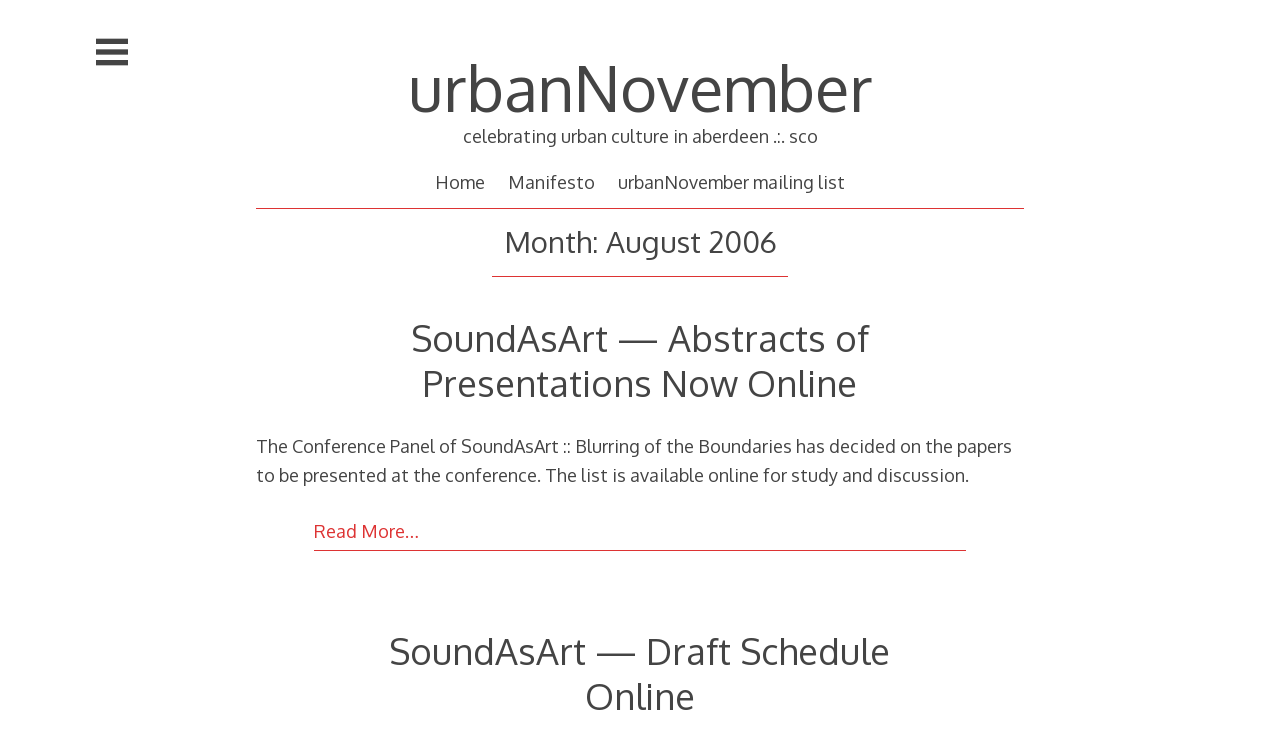

--- FILE ---
content_type: text/html; charset=UTF-8
request_url: http://www.urbannovember.org/2006/08/
body_size: 4006
content:
<!DOCTYPE html>
<html lang="en-US">
<head>

<meta charset="UTF-8">
<meta http-equiv="X-UA-Compatible" content="IE=edge">
<meta name="viewport" content="width=device-width, initial-scale=1, user-scalable=no">
<title>urbanNovember | Archives | August | 2006 </title>
<link rel="profile" href="http://gmpg.org/xfn/11">
<link rel="pingback" href="http://www.urbannovember.org/press/xmlrpc.php">

<link rel="alternate" type="application/rss+xml" title="urbanNovember &raquo; Feed" href="http://www.urbannovember.org/feed/" />
<link rel="alternate" type="application/rss+xml" title="urbanNovember &raquo; Comments Feed" href="http://www.urbannovember.org/comments/feed/" />
<link rel='stylesheet' id='decode-style-css'  href='http://www.urbannovember.org/press/wp-content/themes/decode/style.css?ver=3.0.1' type='text/css' media='all' />
<link rel='stylesheet' id='decode-font-stylesheet-css'  href='//fonts.googleapis.com/css?family=Oxygen&#038;ver=4.1.41' type='text/css' media='all' />
<link rel="EditURI" type="application/rsd+xml" title="RSD" href="http://www.urbannovember.org/press/xmlrpc.php?rsd" />
<link rel="wlwmanifest" type="application/wlwmanifest+xml" href="http://www.urbannovember.org/press/wp-includes/wlwmanifest.xml" /> 
		<!-- Decode Custom Colors CSS -->
		<style type="text/css">
			body, .sidebar, .sidebar-top, .menu ul ul, .header-style-ghost .site { background-color: #ffffff; }body, button, input, select, textarea, .site-title a, .menu a, .entry-title, .search-entry, .search-entry .entry-title, .entry-title a, .format-link .entry-title h2 a, .read-more, .author-name a, .explore-page .widget h1, .decode-reply-tool-plugin .replylink, .decode-reply-tool-plugin .replytrigger { color: #444444; }.menu ul > .menu-item-has-children > a::after, .menu ul > .page_item_has_children > a::after { border-top-color: #444444; }.footer-menu ul > .menu-item-has-children > a::after, .footer-menu ul > .page_item_has_children > a::after { border-bottom-color: #444444; }.menu-icon, .close-icon, .social-icon-fill { fill: #444444; }a, .no-touch a:hover, button, input[type=button], input[type=reset], input[type=submit], .no-touch .site-title a:hover, .no-touch .menu a:hover, .menu ul li.open > a, .sidebar-menu a, .menu .current-menu-item > a, .menu .current_page_item > a, .no-touch .search-entry:hover, .no-touch .search-entry:hover .entry-title, .no-touch article .date a:hover, .no-touch .format-link .entry-title a:hover, .no-touch .comment-metadata a:hover, .no-touch .decode-reply-tool-plugin .replylink:hover { color: #dd3333; }.no-touch button:hover, .no-touch input[type=button]:hover, .no-touch input[type=reset]:hover, .no-touch input[type=submit]:hover, .no-touch input[type=text]:focus, .touch input[type=text]:focus, .no-touch input[type=email]:focus, .touch input[type=email]:focus, .no-touch input[type=password]:focus, .touch input[type=password]:focus, .no-touch input[type=search]:focus, .touch input[type=search]:focus, .no-touch input[type=tel]:focus, .touch input[type=tel]:focus, .no-touch input[type=url]:focus, .touch input[type=url]:focus, .no-touch textarea:focus, .touch textarea:focus, .no-touch .site-description a:hover, .no-touch .entry-content a:hover, .no-touch .categories a:hover, .no-touch .tags a:hover, .no-touch .comments-link a:hover, .no-touch .edit-link a:hover, .no-touch .author-site a:hover, .no-touch .theme-info a:hover, .no-touch .site-colophon a:hover, .site-header, .menu ul ul, .menu a:focus, .site-breadcrumbs, .page-title, .post blockquote, .page blockquote, .entry-footer, .entry-header .entry-meta, .search .entry-footer, .sidebar-top, .sidebar-style-constant .sidebar.left, .sidebar-style-constant .sidebar.right, .explore-page .widget h1 { border-color: #dd3333; }.no-touch .menu ul > .menu-item-has-children > a:hover::after, .no-touch .menu ul > .page_item_has_children > a:hover::after, .menu ul li.open > a::after, .sidebar-menu ul .menu-item-has-children > a::after, .sidebar-menu ul .page_item_has_children > a::after, .menu ul > .current_page_item.menu-item-has-children > a::after, .menu ul > .current_page_item.page_item_has_children > a::after { border-top-color: #dd3333; }.no-touch .footer-menu ul > .menu-item-has-children > a:hover::after, .no-touch .footer-menu ul > .page_item_has_children > a:hover::after, .footer-menu ul > li.open > a::after, .footer-menu ul > .current_page_item.menu-item-has-children > a::after, .footer-menu ul > .current_page_item.page_item_has_children > a::after { border-bottom-color: #dd3333; }.no-touch a:active, .no-touch button:focus, .touch button:focus, .no-touch button:active, .touch button:active, .no-touch input[type=button]:focus, .touch input[type=button]:focus, .no-touch input[type=button]:active, .touch input[type=button]:active, .no-touch input[type=reset]:focus, .touch input[type=reset]:focus, .no-touch input[type=reset]:active, .touch input[type=reset]:active, .no-touch input[type=submit]:focus, .touch input[type=submit]:focus, .no-touch input[type=submit]:active, .touch input[type=submit]:active, .no-touch .site-title a:active, .no-touch .menu a:active, .no-touch .sidebar-menu a:hover, .sidebar-menu ul li.open > a, .menu .current-menu-item > a:hover, .menu .current_page_item > a:hover, .sidebar-menu ul .current-menu-item > a, .sidebar-menu ul .current_page_item > a, .no-touch .sidebar-content a:hover, .no-touch .search-entry:active, .no-touch .search-entry:active .entry-title, .no-touch article .date a:active, .no-touch .format-link .entry-title a:active, .no-touch .comment-metadata a:active, .no-touch .site-description a:active, .decode-reply-tool-plugin .replylink:active, .no-touch .decode-reply-tool-plugin .replylink:active { color: #dd6e6e; }.no-touch button:focus, .touch button:focus, .no-touch button:active, .touch button:active, .no-touch input[type=button]:focus, .touch input[type=button]:focus, .no-touch input[type=button]:active, .touch input[type=button]:active, .no-touch input[type=reset]:focus, .touch input[type=reset]:focus, .no-touch input[type=reset]:active, .touch input[type=reset]:active, .no-touch input[type=submit]:focus, .touch input[type=submit]:focus, .no-touch input[type=submit]:active, .touch input[type=submit]:active, .no-touch .site-description a:active, .no-touch .entry-content a:active, .no-touch .categories a:active, .no-touch .tags a:active, .no-touch .comments-link a:active, .no-touch .edit-link a:active, .no-touch .author-site a:active, .no-touch .theme-info a:active, .no-touch .site-colophon a:active { border-color: #dd6e6e; }.no-touch .menu ul > .menu-item-has-children > a:active::after, .no-touch .menu ul > .page_item_has_children > a:active::after, .no-touch .sidebar-menu ul .menu-item-has-children > a:hover::after, .no-touch .sidebar-menu ul .page_item_has_children > a:hover::after, .sidebar-menu ul li.open > a::after, .sidebar-menu ul .current_page_item.menu-item-has-children > a::after, .sidebar-menu ul .current_page_item.page_item_has_children > a::after { border-top-color: #dd6e6e; }.no-touch .footer-menu ul > .menu-item-has-children > a:active::after, .no-touch .footer-menu ul > .page_item_has_children > a:active::after { border-bottom-color: #dd6e6e; }.no-touch input[type=text]:hover, .no-touch input[type=email]:hover, .no-touch input[type=password]:hover, .no-touch input[type=search]:hover, .no-touch input[type=tel]:hover, .no-touch input[type=url]:hover, .no-touch textarea:hover, article .tags, article .categories, article .date, article .date a, .comment-metadata a, .search .page-header input[type=search] { color: #808080; }.no-touch input[type=text]:hover, .no-touch input[type=email]:hover, .no-touch input[type=password]:hover, .no-touch input[type=search]:hover, .no-touch input[type=tel]:hover, .no-touch input[type=url]:hover, .no-touch textarea:hover, .no-touch .search .page-header input[type=search]:hover { border-color: #808080; }.no-touch input[type=text]:focus, .touch input[type=text]:focus, .no-touch input[type=email]:focus, .touch input[type=email]:focus, .no-touch input[type=password]:focus, .touch input[type=password]:focus, .no-touch input[type=search]:focus, .touch input[type=search]:focus, .no-touch input[type=tel]:focus, .touch input[type=tel]:focus, .no-touch input[type=url]:focus, .touch input[type=url]:focus, .no-touch textarea:focus, .touch textarea:focus { color: #444444; }.no-touch input[type=text]:focus, .touch input[type=text]:focus, .no-touch input[type=email]:focus, .touch input[type=email]:focus, .no-touch input[type=password]:focus, .touch input[type=password]:focus, .no-touch input[type=search]:focus, .touch input[type=search]:focus, .no-touch input[type=tel]:focus, .touch input[type=tel]:focus, .no-touch input[type=url]:focus, .touch input[type=url]:focus, .no-touch textarea:focus, .touch textarea:focus, .no-touch .search .page-header input[type=search]:focus, .touch .search .page-header input[type=search]:focus { border-color: #dd3333; }		</style>
		<style type="text/css" id="custom-background-css">
body.custom-background { background-color: #ffffff; }
</style>
</head>

<body class="archive date custom-background sidebar-style-closing sidebar-style-right">
	
<div id="page" class="hfeed site">
	
	<a class="skip-link screen-reader-text" href="#content">Skip to content</a>
	
			
			<button id="sidebar-link" class="sidebar-link SidebarLink left" title="Show sidebar">
			<svg width="100%" height="100%" viewBox="0 0 240 200" version="1.1" xmlns="http://www.w3.org/2000/svg">
				<g class="menu-icon" fill-rule="evenodd">
					<path d="M0,160 L0,200 L240,200 L240,160 L0,160 Z M0,160"></path>
					<path d="M0,80 L0,120 L240,120 L240,80 L0,80 Z M0,80"></path>
					<path d="M0,0 L0,40 L240,40 L240,0 L0,0 Z M0,0"></path>
				</g>
			</svg>
		</button>
				<header id="masthead" class="site-header" role="banner">
				
		<div class="site-branding">
			
										
						
				<h1 class="site-title">
				<a href="http://www.urbannovember.org/" title="urbanNovember" rel="home">urbanNovember</a>
				</h1>
						
											<h2 class="site-description">celebrating urban culture in aberdeen .:. sco</h2>
										
		</div>
		
		
		<div class="menu horizontal-menu header-menu"><ul><li ><a href="http://www.urbannovember.org/">Home</a></li><li class="page_item page-item-2"><a href="http://www.urbannovember.org/about/">Manifesto</a></li><li class="page_item page-item-7"><a href="http://www.urbannovember.org/urbannovember-mailing-list/">urbanNovember mailing list</a></li></ul></div>
		
				
	</header><!-- #masthead -->
	
			
		
	<div id="content" class="site-content">
		
<section id="primary" class="content-area">
	<main id="main" class="site-main" role="main">

	
		<header class="page-header">
			<h1 class="page-title">
				Month: <span>August 2006</span>			</h1>
					</header><!-- .page-header -->

						
			
	<article id="post-23" class="post-23 post type-post status-publish format-standard hentry">
	
	<header class="entry-header">
					<h1 class="entry-title"><a href="http://www.urbannovember.org/soundasart-abstracts-of-presentations-now-online/" rel="bookmark">SoundAsArt &#8212; Abstracts of Presentations Now Online</a></h1>			</header><!-- .entry-header -->
	
	<div class="entry-summary">
		<p>The Conference Panel of SoundAsArt :: Blurring of the Boundaries has decided on the papers to be presented at the conference. The list is available online for study and discussion.</p>
	</div><!-- .entry-summary -->
	
	<footer class="entry-footer">
		<a class="read-more-link" href="http://www.urbannovember.org/soundasart-abstracts-of-presentations-now-online/">Read More&hellip;</a>
		
				
		<div class="entry-meta">
					</div>
	</footer><!-- .entry-footer -->
		
	</article><!-- #post-23 -->
	
				
			
	<article id="post-20" class="post-20 post type-post status-publish format-standard hentry">
	
	<header class="entry-header">
					<h1 class="entry-title"><a href="http://www.urbannovember.org/soundasart-draft-schedule-online/" rel="bookmark">SoundAsArt &#8212; Draft Schedule Online</a></h1>			</header><!-- .entry-header -->
	
	<div class="entry-summary">
		<p>The draft schedule of the conference &#8220;SoundAsArt &#8211; Blurring of the Boundaries&#8221; is now available here</p>
	</div><!-- .entry-summary -->
	
	<footer class="entry-footer">
		<a class="read-more-link" href="http://www.urbannovember.org/soundasart-draft-schedule-online/">Read More&hellip;</a>
		
				
		<div class="entry-meta">
					</div>
	</footer><!-- .entry-footer -->
		
	</article><!-- #post-20 -->
	
		
	</main><!-- #main -->
	
		
</section><!-- #primary -->


	</div><!-- #content -->
	
	<footer id="colophon" class="site-footer" role="contentinfo">
	
	
		
		<div class="theme-info">
		<p><a href="http://ScottHSmith.com/projects/decode/" rel="designer">Decode</a> by Scott Smith</p>
	</div><!-- .theme-info -->
		
	</footer><!-- #colophon -->
	</div><!-- #page -->


	
<div id="sidebar" class="sidebar right">
	<div id="sidebar-top" class="sidebar-top SidebarTop">
		<button id="sidebar-close" class="sidebar-close SidebarClose" title="Hide sidebar">
			<svg width="100%" height="100%" viewBox="0 0 200 200" version="1.1" xmlns="http://www.w3.org/2000/svg">
			<path class="close-icon" d="M0,172.881356 L72.8813559,100 L1.0658141e-14,27.1186441 L27.1186441,-2.84217094e-14 L100,72.8813559 L172.881356,0 L200,27.1186441 L127.118644,100 L200,172.881356 L172.881356,200 L100,127.118644 L27.1186441,200 Z M0,172.881356" fill="#444444"></path>
			</svg>
		</button>
	</div>
	<div class="sidebar-content">

		
		<div class="widget-area" role="complementary">
	
				
			<aside id="search" class="widget widget_search">
				<form role="search" method="get" class="search-form" action="http://www.urbannovember.org/">
				<label>
					<span class="screen-reader-text">Search for:</span>
					<input type="search" class="search-field" placeholder="Search &hellip;" value="" name="s" title="Search for:" />
				</label>
				<input type="submit" class="search-submit" value="Search" />
			</form>			</aside>

			<aside id="archives" class="widget">
				<h1 class="widget-title">Archives</h1>
				<ul>
						<li><a href='http://www.urbannovember.org/2006/11/'>November 2006</a></li>
	<li><a href='http://www.urbannovember.org/2006/10/'>October 2006</a></li>
	<li><a href='http://www.urbannovember.org/2006/08/'>August 2006</a></li>
	<li><a href='http://www.urbannovember.org/2006/07/'>July 2006</a></li>
	<li><a href='http://www.urbannovember.org/2006/06/'>June 2006</a></li>
	<li><a href='http://www.urbannovember.org/2006/03/'>March 2006</a></li>
	<li><a href='http://www.urbannovember.org/2006/02/'>February 2006</a></li>
				</ul>
			</aside>

						
	</div><!-- .widget-area -->
		
	</div>
</div><!-- #sidebar -->

<span id="bruteprotect_uptime_check_string" style="display:none;">7ads6x98y</span><script type='text/javascript' src='http://www.urbannovember.org/press/wp-content/themes/decode/scripts/decode.js?ver=3.0.0'></script>

</body>
</html>

--- FILE ---
content_type: text/css
request_url: http://www.urbannovember.org/press/wp-content/themes/decode/style.css?ver=3.0.1
body_size: 37572
content:
/*!
Theme Name: Decode
Theme URI: http://ScottHSmith.com/projects/decode/
Version: 3.0.4
Author: Scott Smith
Author URI: http://ScottHSmith.com/
Description: A minimal, modern theme, designed to be mobile first and fully responsive, Decode features the ability to change all the colors in the theme and an elegant sidebar conveniently accessed by tapping on the menu icon. The sidebar can fit all of your widgets and its position can be customized. You can also choose to keep the sidebar always visible on larger screens for an elegent two-column experience. You can even disable the sidebar and comment links if you choose. Decode supports link posts, where the title can be hyperlinked. Decode includes custom social icons in the header that you can easily link to your choice of 53 different social profiles from Twitter, and App.net, to Pinterest and LinkedIn, you will be sure to find support for the network you want alongside a bevy of customizations to make your site unique. Decode has been translated into Chinese, Dutch, French, German, Polish, Russian, and Spanish. <a href="http://scotthsmith.com/projects/decode/">More info here</a>
Tags: responsive-layout, one-column, two-columns, left-sidebar, right-sidebar, custom-background, custom-colors, custom-header, editor-style, featured-images, microformats, post-formats, rtl-language-support, sticky-post, theme-options, threaded-comments, translation-ready, black, blue, brown, gray, green, orange, pink, purple, red, silver, tan, white, yellow, dark, light
License: GNU General Public License v3.0
License URI: http://www.gnu.org/licenses/gpl-3.0-standalone.html
Domain Path: /languages/
Text Domain: decode

Decode is based on Underscores http://underscores.me/, (C) 2012-2014 Automattic, Inc.
*/a,abbr,acronym,address,applet,big,blockquote,body,caption,cite,code,dd,del,dfn,div,dl,dt,em,fieldset,font,form,h1,h2,h3,h4,h5,h6,html,iframe,ins,kbd,label,legend,li,object,ol,p,pre,q,s,samp,small,span,strike,strong,sub,sup,table,tbody,td,tfoot,th,thead,tr,tt,ul,var{font-family:inherit;font-size:100%;font-weight:inherit;font-style:inherit;vertical-align:baseline;padding:0;border:0;margin:0;outline:0}html{font-size:62.5%;-moz-box-sizing:border-box;box-sizing:border-box;-webkit-text-size-adjust:100%;-ms-text-size-adjust:100%}*,:after,:before{-moz-box-sizing:inherit;box-sizing:inherit}body{background:#ECF0F1}article,aside,details,figcaption,figure,footer,header,main,nav,section{display:block}table{border-spacing:0;border-collapse:separate}caption,td,th{font-weight:400;text-align:left}blockquote:after,blockquote:before,q:after,q:before{content:''}blockquote,q{quotes:'' ''}a:focus{outline:dotted thin}a:active,a:hover{outline:0}a img{border:0}body,button,input,select,textarea{color:#4C4C4C;font-family:Oxygen,'Helvetica Neue',Arial,sans-serif;font-size:18px;font-size:1.8rem;font-weight:300;line-height:1.5}body{-webkit-overflow-scrolling:touch;text-align:left;margin:0;background-color:#E3E5E7}h1,h2,h3,h4,h5,h6{clear:both}a{-webkit-transition:color .4s ease;transition:color .4s ease;color:#00B0CC;text-decoration:none;border-bottom:0 solid rgba(69,69,69,0);background-color:transparent}.no-touch a:hover{color:#00B0CC}.no-touch a:active{color:#008094}.no-touch .author-site a,.no-touch .categories a,.no-touch .comments-link a,.no-touch .edit-link a,.no-touch .entry-content a,.no-touch .site-colophon a,.no-touch .site-description a,.no-touch .tags a,.no-touch .theme-info a{-webkit-transition:color .4s ease-in-out,border-bottom .4s ease-in-out;transition:color .4s ease-in-out,border-bottom .4s ease-in-out}.no-touch .author-site a:hover,.no-touch .categories a:hover,.no-touch .comments-link a:hover,.no-touch .edit-link a:hover,.no-touch .entry-content a:hover,.no-touch .site-colophon a:hover,.no-touch .site-description a:hover,.no-touch .tags a:hover,.no-touch .theme-info a:hover{border-bottom:1px solid #00B0CC}.no-touch .author-site a:active,.no-touch .categories a:active,.no-touch .comments-link a:active,.no-touch .edit-link a:active,.no-touch .entry-content a:active,.no-touch .site-colophon a:active,.no-touch .site-description a:active,.no-touch .tags a:active,.no-touch .theme-info a:active{border-bottom:1px solid #008094}hr{height:1px;border:0;margin-bottom:1.5em;background-color:#CCC}p{margin-bottom:1.5em}ol,ul{margin:0 0 1.5em 3em}ul{list-style:disc}ol{list-style:decimal}li>ol,li>ul{margin-bottom:0;margin-left:1.5em}dt{font-weight:700}dd{margin:0 1.5em 1.5em}b,strong{font-weight:700}cite,dfn,em,i{font-style:italic}blockquote{margin:0 1.5em}address{margin:0 0 1.5em}pre{overflow:auto;font-family:'Courier 10 Pitch',Courier,monospace;line-height:1.6;max-width:100%;padding:1.6em;margin-bottom:1.6em;background:#EEE}code,kbd,tt,var{font:15px Monaco,Consolas,'Andale Mono','DejaVu Sans Mono',monospace}abbr,acronym{border-bottom:1px dotted #666;cursor:help}ins,mark{text-decoration:none;background:#FFF9C0}sub,sup{position:relative;font-size:75%;line-height:0;vertical-align:baseline;height:0}sup{bottom:1ex}sub{top:.5ex}small{font-size:75%}big{font-size:125%}figure{margin:0}table{width:100%;margin:0 0 1.5em}th{font-weight:700}button,input,select,textarea{font-size:100%;vertical-align:baseline;vertical-align:middle;margin:0}button,input[type=button],input[type=reset],input[type=submit]{-webkit-transition:border .25s ease-out,color .25s ease-out;transition:border .25s ease-out,color .25s ease-out;color:#00B0CC;height:2.15em;padding:0 .7em;border:1px solid silver;border-radius:3px;background:0 0;cursor:pointer;-webkit-appearance:button}.no-touch button:hover,.no-touch input[type=button]:hover,.no-touch input[type=reset]:hover,.no-touch input[type=submit]:hover{border:1px solid #00B0CC}.no-touch button:active,.no-touch button:focus,.no-touch input[type=button]:active,.no-touch input[type=button]:focus,.no-touch input[type=reset]:active,.no-touch input[type=reset]:focus,.no-touch input[type=submit]:active,.no-touch input[type=submit]:focus,.touch button:active,.touch button:focus,.touch input[type=button]:active,.touch input[type=button]:focus,.touch input[type=reset]:active,.touch input[type=reset]:focus,.touch input[type=submit]:active,.touch input[type=submit]:focus{color:#008094;border-color:#008094}textarea{-webkit-transition:border .25s ease-out,color .25s ease-out,background .25s ease-out;transition:border .25s ease-out,color .25s ease-out,background .25s ease-out;overflow:auto;color:silver;vertical-align:top;width:100%;padding:.3em;border:1px solid silver;border-radius:3px;background:rgba(255,255,255,0)}input[type=checkbox],input[type=radio]{padding:0}input[type=search]{-webkit-appearance:textfield}input[type=search]::-webkit-search-decoration{-webkit-appearance:none}button::-moz-focus-inner,input::-moz-focus-inner{padding:0;border:0}input[type=email],input[type=password],input[type=search],input[type=tel],input[type=text],input[type=url]{-webkit-transition:border .25s ease-out,color .25s ease-out,background .25s ease-out;transition:border .25s ease-out,color .25s ease-out,background .25s ease-out;color:silver;width:100%;height:2.15em;padding:.3em;border:1px solid silver;border-radius:3px;background:rgba(255,255,255,0)}.no-touch input[type=email]:hover,.no-touch input[type=password]:hover,.no-touch input[type=search]:hover,.no-touch input[type=tel]:hover,.no-touch input[type=text]:hover,.no-touch input[type=url]:hover,.no-touch textarea:hover{color:#8C8C8C;border-color:#8C8C8C;background:rgba(255,255,255,.35)}.no-touch input[type=email]:focus,.no-touch input[type=password]:focus,.no-touch input[type=search]:focus,.no-touch input[type=tel]:focus,.no-touch input[type=text]:focus,.no-touch input[type=url]:focus,.no-touch textarea:focus,.touch input[type=email]:focus,.touch input[type=password]:focus,.touch input[type=search]:focus,.touch input[type=tel]:focus,.touch input[type=text]:focus,.touch input[type=url]:focus,.touch textarea:focus{color:#4C4C4C;border-color:#00B0CC;outline:0;background:#fff}body .screen-reader-text{overflow:hidden;clip:rect(0 0 0 0);position:absolute;width:1px;height:1px;padding:0;border:0;margin:-1px}body .screen-reader-text:active,body .screen-reader-text:focus{overflow:visible;clip:auto;position:static;z-index:100000;width:auto;height:auto;margin:0}.cf:after,.cf:before{display:table;content:''}.cf:after{clear:both}.comment-content:after,.comment-content:before,.entry-content:after,.entry-content:before,.site-content:after,.site-content:before,.site-footer:after,.site-footer:before,.site-header:after,.site-header:before{display:table;content:''}.comment-content:after,.entry-content:after,.site-content:after,.site-footer:after,.site-header:after{clear:both}.comment-content img,.sidebar img,.site-branding img,.site-content img,.site-footer img,.size-auto,.size-full,.size-large,.size-medium,.size-thumbnail,.widget img,img.size-full{max-width:100%;height:auto}embed,iframe,object{max-width:100%}.entry-content img,img[class*=align],img[class*=wp-image-]{height:auto}.comment-content img.wp-smiley,.entry-content img.wp-smiley,.page-content img.wp-smiley{padding:0;border:none;margin-top:0;margin-bottom:0}.wp-caption{max-width:100%;margin-bottom:1.5em}.wp-caption img[class*=wp-image-]{display:block;max-width:100%;margin:0 auto}.wp-caption-text{font-size:.85em;text-align:center}.wp-caption .wp-caption-text{margin:.8075em 0}.gallery{margin:auto auto 1.5em}.gallery-item{display:inline-block;text-align:center;vertical-align:top;width:100%;margin:0 4px 4px 0}.gallery-columns-2 .gallery-item{max-width:48%;max-width:calc(50% - 4px)}.gallery-columns-3 .gallery-item{max-width:32%;max-width:calc(33.3% - 4px)}.gallery-columns-4 .gallery-item{max-width:23%;max-width:calc(25% - 4px)}.gallery-columns-5 .gallery-item{max-width:19%;max-width:calc(20% - 4px)}.gallery-columns-6 .gallery-item{max-width:15%;max-width:calc(16.7% - 4px)}.gallery-columns-7 .gallery-item{max-width:13%;max-width:calc(14.28% - 4px)}.gallery-columns-8 .gallery-item{max-width:11%;max-width:calc(12.5% - 4px)}.gallery-columns-9 .gallery-item{max-width:9%;max-width:calc(11.1% - 4px)}.gallery-columns-1 .gallery-item:nth-of-type(1n),.gallery-columns-2 .gallery-item:nth-of-type(2n),.gallery-columns-3 .gallery-item:nth-of-type(3n),.gallery-columns-4 .gallery-item:nth-of-type(4n),.gallery-columns-5 .gallery-item:nth-of-type(5n),.gallery-columns-6 .gallery-item:nth-of-type(6n),.gallery-columns-7 .gallery-item:nth-of-type(7n),.gallery-columns-8 .gallery-item:nth-of-type(8n),.gallery-columns-9 .gallery-item:nth-of-type(9n){margin-right:0}#content .gallery dd.gallery-caption{margin:auto}.gallery-caption{font-size:.85em;text-align:center;margin:auto}.gallery-columns-1 .gallery-caption{max-width:20em}.gallery-columns-3 .gallery-caption,.gallery-columns-4 .gallery-caption,.gallery-columns-5 .gallery-caption,.gallery-columns-6 .gallery-caption,.gallery-columns-7 .gallery-caption,.gallery-columns-8 .gallery-caption,.gallery-columns-9 .gallery-caption{display:none}.gallery-columns-6 .gallery-item img,.gallery-columns-7 .gallery-item img,.gallery-columns-8 .gallery-item img,.gallery-columns-9 .gallery-item img{margin:0 auto}.gallery a img{display:block;border:none}.entry-content .alignleft{display:inline;float:left;margin-right:2.5%}.entry-content .alignright{display:inline;float:right;margin-left:2.5%}.entry-content .aligncenter{display:block;clear:both;margin-right:auto;margin-left:auto}.site{overflow:auto;width:100%}.site-header{width:100%;border-bottom:1px solid #00B0CC;margin:3.5% auto 0}.site-branding{text-align:center;margin:1.5% auto 2.5%}.site-logo{-webkit-transition:opacity .5s ease-out;transition:opacity .5s ease-out;width:auto;max-height:8.5em;max-height:15rem;margin:0 auto 2%;opacity:1;-webkit-user-drag:none;user-drag:none}.no-touch .site-logo:hover{opacity:.75}.no-touch .site-logo:active{opacity:.85}.site-title{line-height:1;text-align:center;word-wrap:break-word;overflow-wrap:break-word;margin:0 0 .5%}.site-title a{-webkit-transition:color .5s;transition:color .5s;color:#4C4C4C;font-size:1.95em;-webkit-font-smoothing:subpixel-antialiased}.no-touch .site-title a:hover{color:#00B0CC}.no-touch .site-title a:active{color:#008094}.page-header{text-align:center;margin:0 auto 7.5%}.page-title{display:inline-block;font-size:1.65em;text-align:center;padding:1.5%;border-bottom:1px solid #00B0CC}.site-description{text-align:center;margin-bottom:.75%}.social-links{display:block;margin:1% 0}.social-links-container{text-align:center;margin:0 auto}.social-link{-webkit-transition:opacity .4s ease-out;transition:opacity .4s ease-out;border:none;margin:0 1%}.no-touch .social-link:hover{opacity:.6}.no-touch .social-link:active{opacity:.8}.social-link:first-child{margin-left:0}.social-link:last-child{margin-right:0}.social-link img,.social-link svg{overflow:visible;width:2em;height:2em}.no-inlinesvg .social-link svg{display:none}.no-inlinesvg .social-link{display:inline-block;width:50px;height:50px;margin:0 .5%;background-repeat:no-repeat;background-position:center;background-size:50px}.no-inlinesvg .TwitterLink{background-image:url(images/Twitter.png)}.no-inlinesvg .FacebookLink{background-image:url(images/Facebook.png)}.no-inlinesvg .GooglePlusLink{background-image:url(images/GooglePlus.png)}.no-inlinesvg .ElloLink{background-image:url(images/Ello.png)}.no-inlinesvg .ADNLink{background-image:url(images/ADN.png)}.no-inlinesvg .SinaWeiboLink{background-image:url(images/SinaWeibo.png)}.no-inlinesvg .MySpaceLink{background-image:url(images/MySpace.png)}.no-inlinesvg .DiasporaLink{background-image:url(images/Diaspora.png)}.no-inlinesvg .VKLink{background-image:url(images/VK.png)}.no-inlinesvg .DribbbleLink{background-image:url(images/Dribbble.png)}.no-inlinesvg .BehanceLink{background-image:url(images/Behance.png)}.no-inlinesvg .LinkedInLink{background-image:url(images/LinkedIn.png)}.no-inlinesvg .PinterestLink{background-image:url(images/Pinterest.png)}.no-inlinesvg .FancyLink{background-image:url(images/Fancy.png)}.no-inlinesvg .EtsyLink{background-image:url(images/Etsy.png)}.no-inlinesvg .PinboardLink{background-image:url(images/Pinboard.png)}.no-inlinesvg .DeliciousLink{background-image:url(images/Delicious.png)}.no-inlinesvg .InstagramLink{background-image:url(images/Instagram.png)}.no-inlinesvg .Five00pxLink{background-image:url(images/500px.png)}.no-inlinesvg .FlickrLink{background-image:url(images/Flickr.png)}.no-inlinesvg .DeviantARTLink{background-image:url(images/deviantART.png)}.no-inlinesvg .BandcampLink{background-image:url(images/Bandcamp.png)}.no-inlinesvg .SoundcloudLink{background-image:url(images/Soundcloud.png)}.no-inlinesvg .iTunesLink{background-image:url(images/iTunes.png)}.no-inlinesvg .RdioLink{background-image:url(images/Rdio.png)}.no-inlinesvg .SpotifyLink{background-image:url(images/Spotify.png)}.no-inlinesvg .LastFmLink{background-image:url(images/LastFm.png)}.no-inlinesvg .VineLink{background-image:url(images/Vine.png)}.no-inlinesvg .VimeoLink{background-image:url(images/Vimeo.png)}.no-inlinesvg .YouTubeLink{background-image:url(images/YouTube.png)}.no-inlinesvg .KickstarterLink{background-image:url(images/Kickstarter.png)}.no-inlinesvg .GittipLink{background-image:url(images/Goodreads.png)}.no-inlinesvg .TumblrLink{background-image:url(images/Tumblr.png)}.no-inlinesvg .MediumLink{background-image:url(images/Medium.png)}.no-inlinesvg .SvbtleLink{background-image:url(images/Svbtle.png)}.no-inlinesvg .WordPressLink{background-image:url(images/WordPress.png)}.no-inlinesvg .StackOverflowLink{background-image:url(images/StackOverflow.png)}.no-inlinesvg .redditLink{background-image:url(images/reddit.png)}.no-inlinesvg .GithubLink{background-image:url(images/GitHub.png)}.no-inlinesvg .BitbucketLink{background-image:url(images/Bitbucket.png)}.no-inlinesvg .RunkeeperLink{background-image:url(images/Runkeeper.png)}.no-inlinesvg .StravaLink{background-image:url(images/Strava.png)}.no-inlinesvg .FoursquareLink{background-image:url(images/Foursquare.png)}.no-inlinesvg .YelpLink{background-image:url(images/Yelp.png)}.no-inlinesvg .SlideShareLink{background-image:url(images/SlideShare.png)}.no-inlinesvg .ResearchGateLink{background-image:url(images/ResearchGate.png)}.no-inlinesvg .YouVersionLink{background-image:url(images/YouVersion.png)}.no-inlinesvg .PSNLink{background-image:url(images/PSN.png)}.no-inlinesvg .XboxLiveLink{background-image:url(images/XboxLive.png)}.no-inlinesvg .Steam{background-image:url(images/Steam.png)}.no-inlinesvg .SkypeLink{background-image:url(images/Skype.png)}.no-inlinesvg .RSSLink{background-image:url(images/RSS.png)}.no-inlinesvg .EmailLink{background-image:url(images/Email.png)}.no-inlinesvg .WebsiteLink{background-image:url(images/Website.png)}.menu{clear:both;width:100%}.horizontal-menu{position:relative;text-align:center}.header-menu{margin:2.5% auto 1.5%}.sidebar-menu{text-align:left;margin:0 auto 1.5em}.footer-menu{margin:1.5% auto 3.5%}.menu ul{list-style:none;padding-left:0;margin:0 auto}.sidebar-menu>ul{margin-left:2em}.horizontal-menu li{display:inline-block;margin:0 .5em}.vertical-menu li{display:block;position:relative}.menu>ul>li:first-child{margin-left:0}.menu>ul>li:last-child{margin-right:0}.menu a{-webkit-transition:color .25s ease;transition:color .25s ease;display:block;text-decoration:none}.menu a:focus{color:#00B0CC}.menu .menu-item-has-children>a::after,.menu .page_item_has_children>a::after{-webkit-transition:border-color .25s ease-out;transition:border-color .25s ease-out;display:inline-block;vertical-align:middle;content:'';width:0;height:0;margin-left:.25em}.menu ul .menu-item-has-children>a::after,.menu ul .page_item_has_children>a::after,.sidebar-menu ul .menu-item-has-children>a::after,.sidebar-menu ul .page_item_has_children>a::after{border-top:5px solid #4C4C4C;border-right:5px solid transparent;border-bottom:none;border-left:5px solid transparent}.footer-menu ul .menu-item-has-children>a::after,.footer-menu ul .page_item_has_children>a::after{border-top:none;border-right:5px solid transparent;border-bottom:5px solid #4C4C4C;border-left:5px solid transparent}.menu a{color:#4C4C4C}.menu ul>.menu-item-has-children>a::after,.menu ul>.page_item_has_children>a::after{border-top-color:#4C4C4C}.menu ul li.open>a,.no-touch .menu a:hover{color:#00B0CC}.menu ul li.open>a::after,.no-touch .menu ul>.menu-item-has-children>a:hover::after,.no-touch .menu ul>.page_item_has_children>a:hover::after{border-top-color:#008094}.no-touch .menu a:active{color:#008094}.no-touch .menu ul>.menu-item-has-children>a:active::after,.no-touch .menu ul>.page_item_has_children>a:active::after{border-top-color:#008094}.sidebar-menu a{color:#00B0CC}.no-touch .sidebar-menu a:hover,.sidebar-menu ul li.open>a{color:#008094}.sidebar-menu ul .menu-item-has-children>a::after,.sidebar-menu ul .page_item_has_children>a::after{border-top-color:#00B0CC}.no-touch .sidebar-menu ul .menu-item-has-children>a:hover::after,.no-touch .sidebar-menu ul .page_item_has_children>a:hover::after,.sidebar-menu ul li.open>a::after{border-top-color:#008094}.footer-menu ul>.menu-item-has-children>a::after,.footer-menu ul>.page_item_has_children>a::after{border-bottom-color:#4C4C4C}.footer-menu ul>li.open>a::after,.no-touch .footer-menu ul>.menu-item-has-children>a:hover::after,.no-touch .footer-menu ul>.page_item_has_children>a:hover::after{border-bottom-color:#00B0CC}.no-touch .footer-menu ul>.menu-item-has-children>a:active::after,.no-touch .footer-menu ul>.page_item_has_children>a:active::after{border-bottom-color:#008094}.menu ul ul{display:none;float:left;position:absolute;z-index:2;left:0;padding:.25em;border-bottom:2px solid #00B0CC;background-color:#ECF0F1;box-shadow:0 3px 8px rgba(0,0,0,.2)}.footer-menu ul ul{bottom:100%;width:100%}.vertical-menu ul li.open ul{float:none;position:relative}.vertical-menu ul ul a{width:12em}.menu ul ul li{display:block;width:auto}.menu ul li.open>ul,.no-touch .menu ul li:hover>ul,.no-touch .menu ul ul:hover{display:block}.vertical-menu ul ul ul{top:100%;left:-.25em}.header-menu ul ul{right:3.75%;left:3.75%}.header-menu ul ul ul{top:90%;right:auto;left:0;width:100%}.menu .current-menu-item>a,.menu .current_page_item>a{position:relative;color:#00B0CC}.menu>ul>.current_page_item.menu-item-has-children>a::after,.menu>ul>.current_page_item.page_item_has_children>a::after{border-top-color:#00B0CC}.sidebar-menu ul .current-menu-item>a,.sidebar-menu ul .current_page_item>a{color:#008094}.sidebar-menu ul .current_page_item.menu-item-has-children>a::after,.sidebar-menu ul .current_page_item.page_item_has_children>a::after{border-top-color:#008094}.footer-menu>ul>.current_page_item.menu-item-has-children>a::after,.footer-menu>ul>.current_page_item.page_item_has_children>a::after{border-bottom-color:#00B0CC}.menu .current-menu-item>a:hover,.menu .current_page_item>a:hover{-webkit-animation:shake .25s ease .25s;animation:shake .25s ease .25s;color:#008094}@-webkit-keyframes shake{0%,54%,90%{-webkit-transform:translateX(-7px);transform:translateX(-7px)}18%,72%{-webkit-transform:translateX(7px);transform:translateX(7px)}100%{-webkit-transform:translateX(0);transform:translateX(0)}}@keyframes shake{0%,54%,90%{-webkit-transform:translateX(-7px);transform:translateX(-7px)}18%,72%{-webkit-transform:translateX(7px);transform:translateX(7px)}100%{-webkit-transform:translateX(0);transform:translateX(0)}}.site-breadcrumbs{width:100%;padding:1.5% 0;border-bottom:1px solid #00B0CC;margin:0 auto}.site-breadcrumbs-container,.site-footer,.site-main{width:92.5%;margin:0 auto}.site-footer{margin-bottom:3.5%}.sticky{}.hentry{margin:0 0 1.5em}.byline{display:none}.group-blog .byline,.single .byline{display:inline}.entry-content,.entry-summary,.page-content{word-wrap:break-word;overflow-wrap:break-word;margin:0 0 2.5%}.page-links{clear:both;margin:0 0 1.5em}.entry-header{text-align:center;margin:5% auto 3.5%}.page .entry-header{font-size:1.25em;margin:2.5% auto 5%}body.single-attachment .entry-header{padding-top:5%;margin-top:0}a .attachment-post-thumbnail{-webkit-transition:opacity .25s ease-out;transition:opacity .25s ease-out;opacity:1}.no-touch a .attachment-post-thumbnail:active,.no-touch a .attachment-post-thumbnail:hover{opacity:.8}.post{line-height:1.65;width:100%;margin:5% auto 10%}.entry-title{font-size:1.5em;line-height:1.25;text-align:center;text-decoration:none;word-wrap:break-word;overflow-wrap:break-word;width:90%;margin:0 auto}.entry-title a{color:#4C4C4C}.entry-content{font-size:1em}.entry-content h1{font-size:2.35em}.entry-content h2{font-size:2em}.entry-content h3{font-size:1.65em}.entry-content h4{font-size:1.375em}.entry-content h5{font-size:1.25em}.entry-content h6{font-size:1.125em}.entry-content img{margin:2.5% auto}.entry-content a>img{-webkit-transition:opacity .25s ease-out;transition:opacity .25s ease-out;opacity:1}.no-touch .entry-content a:active>img,.no-touch .entry-content a:hover>img{opacity:.8}.entry-content .video-player img{margin:0}.entry-content blockquote{font-style:italic;padding:0 0 0 5%;border-left:.15em solid #00B0CC;margin:1.5% 0}.single-attachment .entry-meta{margin-top:1.5%}.single-attachment .entry-content .attachment{text-align:center}.single-attachment .entry-content .attachment img{margin:0 auto 2.5%}.read-more{color:#4C4C4C}.entry-footer{width:90%;padding-bottom:.5%;border-bottom:1px solid #00B0CC;margin:0 auto}.entry-header .entry-meta{display:inline-block;width:auto;padding:0 2.5% 1%;border-bottom:1px solid #00B0CC;margin:0 auto 1.5%}article .categories,article .date,article .tags{clear:both;color:#8C8C8C;font-size:.8em;margin:1.5% 0}article .date{margin-bottom:0}article .date a{-webkit-transition-duration:.25s;transition-duration:.25s;color:#8C8C8C}.no-touch article .date a:hover{color:#00B0CC}.no-touch article .date a:active{color:#008094}.site-colophon,.theme-info{font-size:.8em;text-align:center;margin-top:1em}.site-colophon p,.theme-info p{margin-bottom:0}.format-link .entry-title a{color:#4C4C4C;text-decoration:underline}.no-touch .format-link .entry-title a:hover{color:#00B0CC;border-bottom:none}.no-touch .format-link .entry-title a:active{color:#008094;border-bottom:none}.link-title-arrow{padding:0 .25em}.format-quote .entry-content{font-size:2em;line-height:1.5;margin-top:3%}.format-quote blockquote{padding-left:0;border-left:none}.format-quote blockquote p::before{font-size:1.3em;content:'\201C'}.format-quote blockquote p::after{font-size:1.3em;content:'\201D'}.format-quote .decode-reply-tool-plugin{font-size:.4em}.archive .format-aside .entry-header,.blog .format-aside .entry-header{display:none}.format-aside .entry-content{font-style:italic}.mejs-container{max-width:100%!important}.author-section{-webkit-transition:box-shadow .35s ease-out;transition:box-shadow .35s ease-out;text-align:left;padding:3.5%;margin:0 auto 3.5%;box-shadow:0 1px 4px rgba(0,0,0,.3)}.author-section:hover{box-shadow:0 2px 5px rgba(0,0,0,.4)}.author-image{float:left;width:25%;max-width:125px}.author-image img{-webkit-transition:box-shadow .35s ease-out,opacity .35s ease-out;transition:box-shadow .35s ease-out,opacity .35s ease-out;display:block;border-radius:50%;opacity:1;box-shadow:0 0 5px transparent}.no-touch .author-image:hover{opacity:1;box-shadow:0 2px 5px rgba(0,0,0,.5)}.no-touch .author-image:active{opacity:.85;box-shadow:0 1px 4px rgba(0,0,0,.4)}.author-text{float:left;width:65%;margin-left:5%}.author-name{font-size:1.4em}.author-name a{color:#4C4C4C}.author-bio,.author-site{font-size:.9em}.author .author-section{font-size:1.1em;text-align:center;width:90%;max-width:15em;padding:2.5%;margin:7.5% auto 0}.author .author-image{float:none;width:33%;max-width:175px;margin:0 auto}.author .author-text{float:none;width:95%;margin:0 auto}.comments-area{margin:3.5% auto 5%}.comment,.comment-body{padding-bottom:2.5%;border-bottom:1px solid silver;margin:2.5% 0}.comment-body:last-child,.comment:last-child{padding-bottom:0;border-bottom:none}.comment-content a{word-wrap:break-word;overflow-wrap:break-word}.comment-author.vcard img{max-width:32px;border-radius:100%;margin:0}.comment-metadata a{color:#8C8C8C;font-size:.8em;margin-right:1.5%}.no-touch .comment-metadata a:hover{color:#00B0CC}.no-touch .comment-metadata a:active{color:#008094}li.comment{list-style:none}.bypostauthor{}.comment-respond{margin-top:7.5%}.comment-form:not(.jetpack-comments-active){display:-webkit-flex;display:-ms-flexbox;display:flex;-webkit-justify-content:space-between;-ms-flex-pack:justify;justify-content:space-between;-webkit-flex-wrap:wrap;-ms-flex-wrap:wrap;flex-wrap:wrap}.comment-form>p{-webkit-flex:1 100%;-ms-flex:1 100%;flex:1 100%}.comment-form-comment{margin-bottom:0}.comment-form-comment textarea{height:7em;border-radius:3px 3px 0}.form-allowed-tags{-webkit-transition:max-height .35s ease-out,opacity .35s ease-out,border-color .35s ease-out;transition:max-height .35s ease-out,opacity .35s ease-out,border-color .35s ease-out;overflow:hidden;font-size:.9em;max-height:0;border-right:1px solid silver;border-bottom:1px solid transparent;border-left:1px solid silver;border-radius:0 0 0 3px;margin-bottom:0;opacity:0}.form-allowed-tags.visible{max-height:12em;padding:1%;border-bottom-color:silver;opacity:1}.form-submit input[type=submit]{float:right;position:relative;top:-1px;border-top-color:transparent;border-radius:0 0 3px 3px}.image-navigation,.paging-navigation,.post-navigation{overflow:hidden;margin:2.5%}.nav-next,.nav-previous{word-wrap:break-word;overflow-wrap:break-word}.nav-previous{float:left;text-align:left;width:50%}.nav-next{float:right;text-align:right;width:50%}.nav-links a{-webkit-transition:padding .25s ease-out,color .25s ease-out;transition:padding .25s ease-out,color .25s ease-out;display:block;padding:0}.no-touch .nav-links a:hover{padding:0 2.5%}.search-form{display:-webkit-flex;display:-ms-flexbox;display:flex;-webkit-justify-content:space-around;-ms-flex-pack:distribute;justify-content:space-around;max-width:27.5em;margin:0 auto 2.5%}.search-form label{-webkit-flex:1;-ms-flex:1;flex:1}.search-submit{margin-left:.25em}.no-flexbox .search-form input[type=search]{width:60%}.search-entry,.search-entry .entry-title{-webkit-transition-duration:.25s;transition-duration:.25s;color:#4C4C4C}.search-entry .entry-title{font-size:1.25em;margin-bottom:.5em}.search .site-main .search-form{margin-top:2.5%}.search .page-header input[type=search]{color:#8C8C8C;font-size:1.25em;border-top-color:transparent;border-right-color:transparent;border-left-color:transparent;border-radius:0}.no-touch .search .page-header input[type=search]:hover{border-color:#8C8C8C;border-radius:3px}.no-touch .search .page-header input[type=search]:focus,.touch .search .page-header input[type=search]:focus{border-color:#00B0CC;border-radius:3px}.search .page-header .search-submit{font-size:1.25em;padding:0 .5em;border-color:transparent}.search article{margin-bottom:10%}.search-highlight{color:inherit;background-color:rgba(255,255,0,.25)}.search .entry-footer{width:90%;border-bottom:1px solid #00B0CC;margin:0 auto}.sidebar-link{-webkit-transition:opacity .25s ease-out;transition:opacity .25s ease-out;display:inline-block;position:absolute;top:.5em;height:1.5em;padding:0;border:none;margin-bottom:2.5%;outline:0;opacity:1;cursor:pointer}.sidebar-link.left{left:.5em}.sidebar-link.right{float:right;right:.5em}.no-touch .sidebar-link:hover{border:none;opacity:.65}.no-touch .sidebar-link:active{border:none;opacity:.85}.no-inlinesvg .sidebar-link{width:30px;height:25px;background:url(images/menu.png) no-repeat center/30px 25px}.no-inlinesvg .sidebar-link svg{display:none}.sidebar-link img,.sidebar-link svg{width:1.5em;height:1.5em}.sidebar-top{z-index:1;width:100%;border-bottom:1px solid #00B0CC;margin-bottom:7.5%;background-color:#ECF0F1;cursor:pointer}.no-touch .sidebar-top{position:-webkit-sticky;position:sticky;top:0}.admin-bar .sidebar{top:32px}@media screen and (max-width:782px){.admin-bar .sidebar{top:46px}}.sidebar-close{-webkit-transition:opacity .25s ease-out;transition:opacity .25s ease-out;display:block;-moz-box-sizing:content-box;box-sizing:content-box;height:1.4em;padding:3.5%;border:none;opacity:1}.sidebar-close img,.sidebar-close svg{width:1.4em;height:1.4em}.no-inlinesvg .sidebar-close{width:30px;height:30px;background:url(images/cross.png) no-repeat center/30px}.no-inlinesvg .sidebar-close svg{display:none}.no-touch .sidebar-top:hover .sidebar-close{border:none;opacity:.65}.no-touch .sidebar-top:hover .sidebar-close:active{border:none;opacity:.85}.sidebar{-webkit-transition:-webkit-transform .35s ease;transition:transform .35s ease;overflow-y:auto;-webkit-overflow-scrolling:touch;position:fixed;z-index:5;top:0;font-size:.95em;width:95%;height:100%;background-color:#ECF0F1}.sidebar.left{-webkit-transform:translateX(-110%);-ms-transform:translateX(-110%);transform:translateX(-110%);left:0;box-shadow:1px 0 15px rgba(0,0,0,.5)}.sidebar.right{-webkit-transform:translateX(110%);-ms-transform:translateX(110%);transform:translateX(110%);right:0;box-shadow:-1px 0 15px rgba(0,0,0,.5)}.sidebar-content{margin:0 5%}.no-touch .sidebar-content a:hover{color:#008094}.sidebar-visible .sidebar.left,.sidebar-visible .sidebar.right{-webkit-transform:translateX(0%);-ms-transform:translateX(0%);transform:translateX(0%)}.no-csstransforms .sidebar.left{left:-100%}.no-csstransforms .sidebar-style-constant .sidebar.left,.no-csstransforms .sidebar-visible .sidebar.left{left:0}.no-csstransforms .sidebar.right{right:-100%}.no-csstransforms .sidebar-style-constant .sidebar.right,.no-csstransforms .sidebar-visible .sidebar.right{right:0}@-webkit-keyframes pop-closed{0%{-webkit-transform:translateX(-95%);transform:translateX(-95%)}25%{-webkit-transform:translateX(-80%);transform:translateX(-80%)}40%{-webkit-transform:translateX(-100%);transform:translateX(-100%)}60%{-webkit-transform:translateX(-90%);transform:translateX(-90%)}75%{-webkit-transform:translateX(-105%);transform:translateX(-105%)}90%{-webkit-transform:translateX(-95%);transform:translateX(-95%)}100%{-webkit-transform:translateX(-110%);transform:translateX(-110%)}}@keyframes pop-closed{0%{-webkit-transform:translateX(-95%);transform:translateX(-95%)}25%{-webkit-transform:translateX(-80%);transform:translateX(-80%)}40%{-webkit-transform:translateX(-100%);transform:translateX(-100%)}60%{-webkit-transform:translateX(-90%);transform:translateX(-90%)}75%{-webkit-transform:translateX(-105%);transform:translateX(-105%)}90%{-webkit-transform:translateX(-95%);transform:translateX(-95%)}100%{-webkit-transform:translateX(-110%);transform:translateX(-110%)}}.widget{margin:0 0 1.5em}.widget ol,.widget ul{margin:0 0 1.5em 2em}.widget select{max-width:100%}.explore-page{margin:5% auto 0}.post-lists{margin:1.5%}.explore-page .search-form{text-align:center}.explore-page .widget h1{color:#4C4C4C;font-size:1.15em;padding-bottom:1%;border-bottom:1px solid #00B0CC}.explore-page .widget:not(.search){-webkit-transition:box-shadow .35s ease-out;transition:box-shadow .35s ease-out;font-size:1em;width:90%;padding:2.5% 5%;margin:0 auto 5%;box-shadow:0 1px 4px rgba(0,0,0,.3)}.explore-page .widget:not(.search):hover{box-shadow:0 2px 5px rgba(0,0,0,.4)}.explore-page .widget.archives ul,.explore-page .widget.categories>ul{overflow:scroll;-webkit-overflow-scrolling:touch;height:15em;margin:0}.explore-page .widget.search{margin-bottom:7.5%}.explore-page .widget.recent-posts ul{list-style:none;margin:0}.infinite-scroll .paging-navigation,.infinite-scroll.neverending .site-footer{display:none}.infinity-end.neverending .site-footer{display:block}@media only screen and (min-width:35em){.sidebar-style-constant .site-footer,.sidebar-style-constant .site-header,.sidebar-style-constant .site-main,.site-breadcrumbs,.site-footer,.site-header,.site-main{width:82.5%}.site-breadcrumbs-container{width:100%}.sidebar-link{position:fixed;z-index:1;top:2.5%;width:1.75em;height:1.75em}.sidebar-link.left{left:2.5%}.sidebar-link.right{right:2.5%}.admin-bar .sidebar-link{top:calc(2.5% + 32px)}@media screen and (max-width:782px){.admin-bar .sidebar-link{top:calc(2.5% + 46px)}}.sidebar-link img,.sidebar-link svg{width:1.75em;height:1.75em}.sidebar{width:55%}.social-links{margin:1.5% auto}.social-link img,.social-link svg{width:2.25em;height:2.25em}.menu li{position:relative}.menu ul li.open>ul,.no-touch .menu ul li:hover>ul,.no-touch .menu ul ul:hover{width:auto}.menu ul li.open ul{float:left;position:absolute}.header-menu ul ul{right:auto;left:auto}.menu ul ul{padding:.25em .5em}.menu ul ul a{width:10em}.horizontal-menu ul ul ul{left:-6%}.footer-menu ul ul ul{top:auto}.vertical-menu ul ul ul{left:-.5em}.gallery-columns-3 .gallery-caption,.gallery-columns-4 .gallery-caption{display:block}.comment-form .comment-form-author,.comment-form .comment-form-email,.comment-form .comment-form-url{margin:0 .25em;-webkit-flex-basis:30%;-ms-flex-preferred-size:30%;flex-basis:30%}.comment-form .comment-form-author{margin-left:0}.comment-form .comment-form-url{margin-right:0}.form-allowed-tags.visible{max-height:7em}}@media only screen and (min-width:50em){.site-breadcrumbs,.site-footer,.site-header,.site-main{width:80%}.sidebar-style-constant .site-breadcrumbs,.sidebar-style-constant .site-footer,.sidebar-style-constant .site-header,.sidebar-style-constant .site-main{width:100%;max-width:45em}.sidebar-style-constant .site{overflow-y:scroll;-webkit-overflow-scrolling:touch;position:fixed;width:67%;height:100%;margin:0 auto}.sidebar-style-constant .sidebar-link{display:none}.sidebar-style-constant .sidebar{-webkit-transform:translateX(0%);-ms-transform:translateX(0%);transform:translateX(0%);box-shadow:none}.sidebar-style-constant .sidebar .sidebar-top{display:none}.sidebar-style-constant .sidebar .sidebar-content{margin-top:5%}.sidebar-style-constant .sidebar.left{border-right:1px solid #00B0CC}.sidebar-style-constant .sidebar.right{border-left:1px solid #00B0CC}.sidebar-style-left .site{right:0}.sidebar-style-right .site{left:0}.site-scroll{margin:3.5% 2.5% 0}.site-scroll .site-header{margin-top:0}.page-header{margin:0 auto 5%}.site-title a{font-size:2.8em}.author .author-section{font-size:1.25em;width:75%;max-width:100%;margin-top:3.5%}.social-link img,.social-link svg{width:2.5em;height:2.5em}.no-inlinesvg .social-link{margin:1%}.horizontal-menu li{margin:0 1.5%}.sidebar-link{top:5%}.sidebar{width:33%}.no-csstransforms .sidebar.left{left:-40%}.no-csstransforms .sidebar.right{right:-40%}.sidebar-close{padding:2.5%}.post{margin:2.5% auto 5%}.entry-title{font-size:1.75em;width:80%}.gallery-columns-5 .gallery-caption{display:block}.entry-footer{width:85%}.search article{margin-bottom:5%}.explore-page .widget.search{margin-bottom:3.5%}.archive .format-quote .entry-content,.blog .format-quote .entry-content,.single .format-quote .entry-content{font-size:2.75em}.sidebar-style-constant .site-footer{margin-bottom:5%}}@media only screen and (min-width:68.5em){.site-breadcrumbs,.site-footer,.site-header,.site-main{width:60%;max-width:45em}.site-header{max-width:60em}.site-title a{font-size:3.5em}.social-link img,.social-link svg{width:2.75em;height:2.75em}.page-header{margin-bottom:3.5%}.entry-title{font-size:2em}.sidebar-style-constant .site{width:75%}.sidebar-link.left{left:7.5%}.sidebar-link.right{right:7.5%}.sidebar{width:25%;max-width:30em}.no-csstransforms .sidebar.right{right:-30%}.no-csstransforms .sidebar.left{left:-30%}.content-area article{margin-bottom:10%}}@media only print{.comments-area,.comments-link,.edit-link,.menu,.paging-navigation,.post-navigation,.sidebar,.sidebar-link,.site-breadcrumbs,.social-links{display:none}.custom-background{background:0 0}.site-header{padding-bottom:2.5%;margin-top:0}}